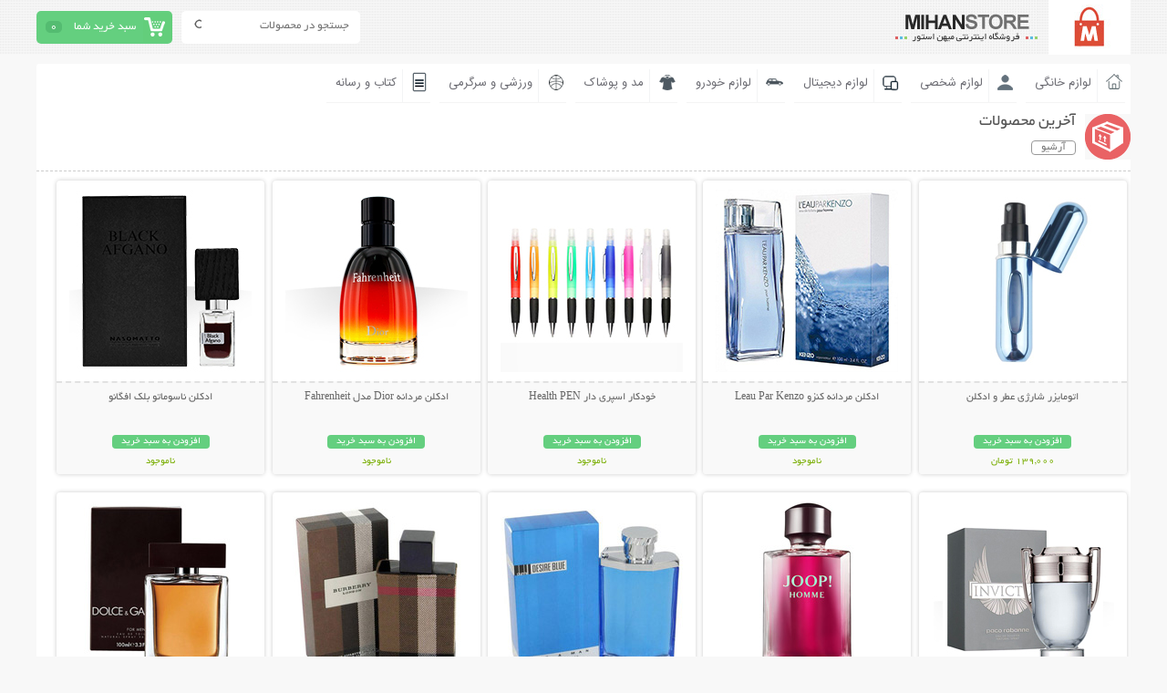

--- FILE ---
content_type: text/css
request_url: http://www.womenmod.ir/templates/templateFarhad1/fonts/flaticon.css
body_size: 693
content:
@font-face {
	font-family: "Flaticon";
	src: url("flaticon.eot");
	src: url("flaticon.eot#iefix") format("embedded-opentype"),
	url("flaticon.woff") format("woff"),
	url("flaticon.ttf") format("truetype"),
	url("flaticon.svg") format("svg");
	font-weight: normal;
	font-style: normal;
}
[class^="flaticon-"]:before, [class*=" flaticon-"]:before,
[class^="flaticon-"]:after, [class*=" flaticon-"]:after {   
	font-family: Flaticon;
        font-size: 20px;margin-left: 5px;margin-top: 5px;
font-style: normal;line-height: 20px}.flaticon-aim5:before {
	content: "\e000";
}
.flaticon-bag41:before {
	content: "\e001";
}
.flaticon-book227:before {
	content: "\e002";
}
.flaticon-book228:before {
	content: "\e003";
}
.flaticon-book229:before {
	content: "\e004";
}
.flaticon-briefcase64:before {
	content: "\e005";
}
.flaticon-businessman266:before {
	content: "\e006";
}
.flaticon-businessman267:before {
	content: "\e007";
}
.flaticon-businessman268:before {
	content: "\e008";
}
.flaticon-businessman269:before {
	content: "\e009";
}
.flaticon-businessman270:before {
	content: "\e00a";
}
.flaticon-call53:before {
	content: "\e00b";
}
.flaticon-checkered12:before {
	content: "\e00c";
}
.flaticon-checking1:before {
	content: "\e00d";
}
.flaticon-clock118:before {
	content: "\e00e";
}
.flaticon-clock119:before {
	content: "\e00f";
}
.flaticon-complete3:before {
	content: "\e010";
}
.flaticon-contacts13:before {
	content: "\e011";
}
.flaticon-cross mark:before {
	content: "\e012";
}
.flaticon-cup47:before {
	content: "\e013";
}
.flaticon-date9:before {
	content: "\e014";
}
.flaticon-document186:before {
	content: "\e015";
}
.flaticon-document187:before {
	content: "\e016";
}
.flaticon-documents22:before {
	content: "\e017";
}
.flaticon-finish3:before {
	content: "\e018";
}
.flaticon-football161:before {
	content: "\e019";
}
.flaticon-game61:before {
	content: "\e01a";
}
.flaticon-justice4:before {
	content: "\e01b";
}
.flaticon-leaf64:before {
	content: "\e01c";
}
.flaticon-letter96:before {
	content: "\e01d";
}
.flaticon-mind:before {
	content: "\e01e";
}
.flaticon-notebook74:before {
	content: "\e01f";
}
.flaticon-office38:before {
	content: "\e020";
}
.flaticon-office41:before {
	content: "\e021";
}
.flaticon-productivity:before {
	content: "\e022";
}
.flaticon-reload9:before {
	content: "\e023";
}
.flaticon-sale22:before {
	content: "\e024";
}
.flaticon-speed12:before {
	content: "\e025";
}
.flaticon-suitcase45:before {
	content: "\e026";
}
.flaticon-target50:before {
	content: "\e027";
}
.flaticon-target51:before {
	content: "\e028";
}
.flaticon-tea24:before {
	content: "\e029";
}
.flaticon-think3:before {
	content: "\e02a";
}
.flaticon-time25:before {
	content: "\e02b";
}
.flaticon-time30:before {
	content: "\e02c";
}
.flaticon-time31:before {
	content: "\e02d";
}
.flaticon-time32:before {
	content: "\e02e";
}
.flaticon-wine66:before {
	content: "\e02f";
}
.flaticon-winner13:before {
	content: "\e030";
}
.flaticon-woman139:before {
	content: "\e031";
}
